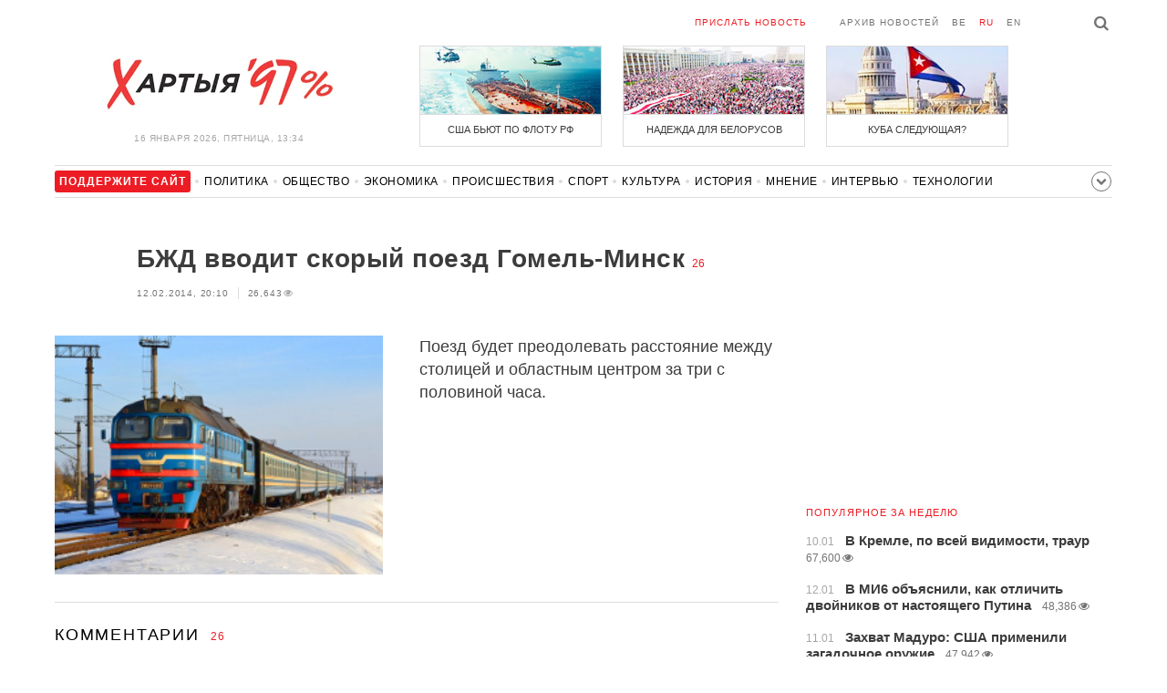

--- FILE ---
content_type: text/html; charset=UTF-8
request_url: https://charter97.org/ru/news/2014/2/12/86594/comments/
body_size: 10246
content:
<!doctype html>
<html lang="ru">
<head prefix="og: http://ogp.me/ns# fb: http://ogp.me/ns/fb# website: http://ogp.me/ns/website#">

    <!-- Google Tag Manager -->
    <script>(function(w,d,s,l,i){w[l]=w[l]||[];w[l].push({'gtm.start':
                new Date().getTime(),event:'gtm.js'});var f=d.getElementsByTagName(s)[0],
            j=d.createElement(s),dl=l!='dataLayer'?'&l='+l:'';j.async=true;j.src=
            'https://www.googletagmanager.com/gtm.js?id='+i+dl;f.parentNode.insertBefore(j,f);
        })(window,document,'script','dataLayer','GTM-N23B9PW');</script>
    <!-- End Google Tag Manager -->

    <script type='text/javascript' src='https://platform-api.sharethis.com/js/sharethis.js#property=646f8fc9a660b80019d55d3e&product=sop' async='async'></script>

	<meta charset="utf-8">
	<link rel="preconnect" href='//i.c97.org'>
	<link rel="preconnect" href="//vk.com/">
	<link rel="preconnect" href="//www.google.com/">

    <link rel="dns-prefetch" href='//i.c97.org'>
	<link rel="dns-prefetch" href="//vk.com/">
    <link rel="dns-prefetch" href="//www.google.com/">

    <link rel="preload" href="/assets/fonts/fontello.woff2?1613999441583" as="font" crossorigin>

	<title>БЖД вводит скорый поезд Гомель-Минск - Новости Беларуси - Хартия&#039;97</title>
	<link rel="canonical"   href="https://charter97.org/ru/news/2014/2/12/86594/comments/">
    
    <link rel="icon" type="image/png" href="/icons/fav-16.png" sizes="16x16">
    <link rel="icon" type="image/png" href="/icons/fav-32.png" sizes="32x32">
    <link rel="icon" type="image/png" href="/icons/fav-96.png" sizes="96x96">

    <meta name="viewport" content="width=device-width, initial-scale=1, maximum-scale=1, user-scalable=no"/>
	<meta name='description' content='Поезд будет преодолевать расстояние между столицей и областным центром за три с половиной часа.' />
    <meta property="fb:app_id" content="162415770494925" />
    <meta property="og:type" content="website" />
    <meta property="og:url" content="https://charter97.org/ru/news/2014/2/12/86594/comments/" />
    <meta property="og:title" content="БЖД вводит скорый поезд Гомель-Минск" />
	<meta property="og:description" content="Поезд будет преодолевать расстояние между столицей и областным центром за три с половиной часа." />
		<meta property="og:image" content="https://i.c97.org/p/20130329_bzhd_t.jpg" />
	<meta property="og:image:width" content="320" />
	<meta property="og:image:height" content="270" />
	
	<link rel="alternate" type="application/rss+xml" title="RSS 2.0" href="https://charter97.org/rss.php" />

    <link rel="stylesheet" type="text/css" media="screen" href="/assets/1719322174174/styles.min.css">
    <link rel="stylesheet" type="text/css" media="print" href="/assets/1719322174174/css/print.css">

	<!-- Facebook Pixel Code -->
	<script>
		!function(f,b,e,v,n,t,s)
		{if(f.fbq)return;n=f.fbq=function(){n.callMethod?
			n.callMethod.apply(n,arguments):n.queue.push(arguments)};
			if(!f._fbq)f._fbq=n;n.push=n;n.loaded=!0;n.version='2.0';
			n.queue=[];t=b.createElement(e);t.async=!0;
			t.src=v;s=b.getElementsByTagName(e)[0];
			s.parentNode.insertBefore(t,s)}(window, document,'script',
			'https://connect.facebook.net/en_US/fbevents.js');
		fbq('init', '151185665487107');
		fbq('track', 'PageView');
	</script>
	<!-- End Facebook Pixel Code -->
<!--	<script async src="https://pagead2.googlesyndication.com/pagead/js/adsbygoogle.js"></script>-->
<!--	<script>-->
<!--		(adsbygoogle = window.adsbygoogle || []).push({-->
<!--			google_ad_client: "ca-pub-4738140743555043",-->
<!--			enable_page_level_ads: true-->
<!--		});-->
<!--	</script>-->
</head>
<body>
<!-- Google Tag Manager (noscript) -->
<noscript><iframe src="https://www.googletagmanager.com/ns.html?id=GTM-N23B9PW" height="0" width="0"
                  style="display:none;visibility:hidden"></iframe></noscript>
<!-- End Google Tag Manager (noscript) -->
<!-- Global site tag (gtag.js) - Google Analytics -->
<script async src="https://www.googletagmanager.com/gtag/js?id=UA-1956694-1"></script>
<script>
    window.dataLayer = window.dataLayer || [];
    function gtag(){dataLayer.push(arguments);}
    gtag('js', new Date());

    gtag('config', 'UA-1956694-1');
</script>

<!-- BEGIN search -->
<div class="search">
    <div class="l search__in">
        <div class="search__inputs" style="float:left; max-width:800px">
            <script async src="https://cse.google.com/cse.js?cx=016610397726322261255:g4jccamsr7k"></script>
            <div class="gcse-search"></div>
        </div>
        <a class="search__close js-search-hide" href="#"><i class="icon-cancel"></i>закрыть</a>
    </div>
</div>
<!-- END search -->

<!-- BEGIN l -->
<div class="l l_article">
	<!-- BEGIN header -->
	<header class="header">
		<div class="header__right">
			<a class="logo" href="/ru/news/">Хартыя</a>
			<span class="header__date">
				16 января 2026,
				пятница,
				13:34			</span>
		</div>
		<div class="header__main">
			<div class="header__top">
				<a class="header__top-item send-news" href="/ru/prepare-news/">Прислать новость</a>
				<a class="header__top-item header_btn_archive" href="/ru/news/2026/1/16/">Архив новостей</a>
				<div class="header__top-item lang">
					<a href="/be/news/" class="">be</a>
					<a href="/ru/news/" class="is-active">ru</a>
					<a href="/en/news/" class="">en</a>
				</div>
                <a class="icon-search js-search-show"></a>
			</div>
			    <ul class="header__topnews">
        				<li>
                    <a href="/ru/news/2026/1/7/669176/" >
						<!--<img width="100%" alt="США бьют по флоту РФ" loading="lazy" src="https://i.c97.org/hb/669176.jpg?94">-->
						<img width="100%" alt="США бьют по флоту РФ" loading="lazy" src="https://r2.c97.org/hb/669176.jpg?94">
						<span>США бьют по флоту РФ</span>
                    </a>
                </li>
							<li class="header__topnews_mid">
                    <a href="/ru/news/2026/1/3/668711/" >
						<!--<img width="100%" alt="Надежда для белорусов" loading="lazy" src="https://i.c97.org/hb/668711.jpg?94">-->
						<img width="100%" alt="Надежда для белорусов" loading="lazy" src="https://r2.c97.org/hb/668711.jpg?94">
						<span>Надежда для белорусов</span>
                    </a>
                </li>
							<li>
                    <a href="/ru/news/2026/1/6/669046/" >
						<!--<img width="100%" alt="Куба следующая?" loading="lazy" src="https://i.c97.org/hb/669046.jpg?94">-->
						<img width="100%" alt="Куба следующая?" loading="lazy" src="https://r2.c97.org/hb/669046.jpg?94">
						<span>Куба следующая?</span>
                    </a>
                </li>
					</ul>
			</div>
	</header>
	<!-- END header -->

<div id="mobile-donate">
    <a class="support" target="_blank" href="/ru/news/2024/6/25/600308/">Поддержите<br> сайт</a>
    <a href="/ru/news/2020/5/3/375089/">Сим сим,<br> Хартия 97!</a>
</div>
<div id="header_categories">
	<div class="button icon-down-open"><span>Рубрики</span></div>
	<ul>
        <li class="support">
            <a href="/ru/news/2024/6/25/600308/" target="_blank"><span>Поддержите сайт</span></a>
        </li>

                                <li><a href="/ru/news/politics/">Политика</a></li>
                                <li><a href="/ru/news/society/">Общество</a></li>
                                <li><a href="/ru/news/economics/">Экономика</a></li>
                                <li><a href="/ru/news/events/">Происшествия</a></li>
                                <li><a href="/ru/news/sport/">Спорт</a></li>
                                <li><a href="/ru/news/culture/">Культура</a></li>
                                <li><a href="/ru/news/history/">История</a></li>
                                <li><a href="/ru/news/opinion/">Мнение</a></li>
                                <li><a href="/ru/news/interview/">Интервью</a></li>
                                <li><a href="/ru/news/hi-tech/">Технологии</a></li>
                                <li><a href="/ru/news/health/">Здоровье</a></li>
                                <li><a href="/ru/news/auto/">Авто</a></li>
                                <li><a href="/ru/news/leisure/">Отдых</a></li>
                                <li><a href="/ru/news/hottopic/solidarity/">Обход Блокировки И Солидарность</a></li>
                                <li><a href="/ru/news/hottopic/covid-19/">Коронавирус</a></li>
                                <li><a href="/ru/news/hottopic/belarus-in-nato/">Беларусь в НАТО</a></li>
        	</ul>
</div>

<div class="main-wrap">
	<div class="l-main">
			<article class="article" data-article_id="86594">

		<header class="article__header">
			<h1><a href="/ru/news/2014/2/12/86594/" >БЖД вводит скорый поезд Гомель-Минск</a></h1>
			<a href="/ru/news/2014/2/12/86594/comments/#comments" class="news__counter">26</a>
			<ul class="article__info">
								<li>12.02.2014, 20:10									</li>
				<li><span class="news__views">26,643<i class="icon-eye"></i></span></li>			</ul>
		</header>

				<figure class="article__left article__photo">
			<img src="https://i.c97.org/p/20130329_bzhd_t.jpg" />
			<!-- <figcaption>xxx<br>xxx / xxx</figcaption> -->
		</figure>
		
		<p class="lead">Поезд будет преодолевать расстояние между столицей и областным центром за три с половиной часа.</p>
	</article>
	<div style="clear:both;"></div>


	<div class="comments" id="comments">
		<div class="comments__head">Комментарии <span class="news__counter">26</span></div>

		<div class="comments__container" style="overflow-wrap: break-word; word-wrap: break-word; word-break: normal; line-break: auto; hyphens: manual;">

				</i><div class="comment  commentContainer " id="commentContainer-4774306">
			<div class="comment__info">
							<div class="comment__rating commentVoting">
			<a href="#arcommvoteneg-4774306" class="comment__rating-change negVoteLink">–</a>
			<span class="comment__rating-value posweight">+10</span>
			<a href="#arcommvotepos-4774306" class="comment__rating-change posVoteLink">+</a>
		</div>
					<span class="comment__author">unique</span>,
				<span class="comment__time">20:21, 12.02</span>
			</div>
			<p class="comment__content">а обратно? 			</p>
			<a class="comment__answer-btn replyLink" href="#replycomment-4774306">Ответить</a>
		</div>
		</i><div class="comment  commentContainer commentLevel2" id="commentContainer-4774385">
			<div class="comment__info">
							<div class="comment__rating commentVoting">
			<a href="#arcommvoteneg-4774385" class="comment__rating-change negVoteLink">–</a>
			<span class="comment__rating-value posweight">+15</span>
			<a href="#arcommvotepos-4774385" class="comment__rating-change posVoteLink">+</a>
		</div>
					<span class="comment__author">е</span>,
				<span class="comment__time">20:33, 12.02</span>
			</div>
			<p class="comment__content">обратно спроса нет 			</p>
			<a class="comment__answer-btn replyLink" href="#replycomment-4774385">Ответить</a>
		</div>
		</i><div class="comment  commentContainer commentLevel2" id="commentContainer-4774426">
			<div class="comment__info">
							<div class="comment__rating commentVoting">
			<a href="#arcommvoteneg-4774426" class="comment__rating-change negVoteLink">–</a>
			<span class="comment__rating-value posweight">+21</span>
			<a href="#arcommvotepos-4774426" class="comment__rating-change posVoteLink">+</a>
		</div>
					<span class="comment__author">Не правда</span>,
				<span class="comment__time">20:40, 12.02</span>
			</div>
			<p class="comment__content">Обратно - пассажирской скоростью, с остановками у каждого предмета, похожего на столб. 			</p>
			<a class="comment__answer-btn replyLink" href="#replycomment-4774426">Ответить</a>
		</div>
		</i><div class="comment  commentContainer " id="commentContainer-4774382">
			<div class="comment__info">
							<div class="comment__rating commentVoting">
			<a href="#arcommvoteneg-4774382" class="comment__rating-change negVoteLink">–</a>
			<span class="comment__rating-value posweight">+25</span>
			<a href="#arcommvotepos-4774382" class="comment__rating-change posVoteLink">+</a>
		</div>
					<span class="comment__author">ястреб сигер</span>,
				<span class="comment__time">20:33, 12.02</span>
			</div>
			<p class="comment__content">В ЯПОНИИ ПОЕЗДА НА МАГНИТНОЙ ПОДУШКЕ ЕДУТ 500км/ч ТАКИМ ОБРАЗОМ ЯПОНСКИЙ ПОЕЗД ПРЕОДОЛЕЛ БЫ 310км (РАССТОЯНИЕ ОТ ГОМЛИ ДО МЕНСКА) 37,2 МИНУТЫ 			</p>
			<a class="comment__answer-btn replyLink" href="#replycomment-4774382">Ответить</a>
		</div>
		</i><div class="comment  commentContainer commentLevel2" id="commentContainer-4774476">
			<div class="comment__info">
							<div class="comment__rating commentVoting">
			<a href="#arcommvoteneg-4774476" class="comment__rating-change negVoteLink">–</a>
			<span class="comment__rating-value posweight">+6</span>
			<a href="#arcommvotepos-4774476" class="comment__rating-change posVoteLink">+</a>
		</div>
					<span class="comment__author">Не правда ли</span>,
				<span class="comment__time">20:48, 12.02</span>
			</div>
			<p class="comment__content">Зато у нас древние тепловозы на солярке вместо электорвозов! 			</p>
			<a class="comment__answer-btn replyLink" href="#replycomment-4774476">Ответить</a>
		</div>
		</i><div class="comment  commentContainer commentLevel2" id="commentContainer-4774477">
			<div class="comment__info">
							<div class="comment__rating commentVoting">
			<a href="#arcommvoteneg-4774477" class="comment__rating-change negVoteLink">–</a>
			<span class="comment__rating-value negWeight">-6</span>
			<a href="#arcommvotepos-4774477" class="comment__rating-change posVoteLink">+</a>
		</div>
					<span class="comment__author">dmi</span>,
				<span class="comment__time">20:48, 12.02</span>
			</div>
			<p class="comment__content">За такое время я спокойно доеду и на машине. 			</p>
			<a class="comment__answer-btn replyLink" href="#replycomment-4774477">Ответить</a>
		</div>
		</i><div class="comment  commentContainer commentLevel3" id="commentContainer-4775245">
			<div class="comment__info">
							<div class="comment__rating commentVoting">
			<a href="#arcommvoteneg-4775245" class="comment__rating-change negVoteLink">–</a>
			<span class="comment__rating-value posweight">+3</span>
			<a href="#arcommvotepos-4775245" class="comment__rating-change posVoteLink">+</a>
		</div>
					<span class="comment__author">bam</span>,
				<span class="comment__time">23:01, 12.02</span>
			</div>
			<p class="comment__content">только стоить это будет гораздо дороже... 			</p>
			<a class="comment__answer-btn replyLink" href="#replycomment-4775245">Ответить</a>
		</div>
		</i><div class="comment  commentContainer commentLevel2" id="commentContainer-4775824">
			<div class="comment__info">
							<div class="comment__rating commentVoting">
			<a href="#arcommvoteneg-4775824" class="comment__rating-change negVoteLink">–</a>
			<span class="comment__rating-value posweight">0</span>
			<a href="#arcommvotepos-4775824" class="comment__rating-change posVoteLink">+</a>
		</div>
					<span class="comment__author">Следопыт</span>,
				<span class="comment__time">1:18, 13.02</span>
			</div>
			<p class="comment__content">в японии нет поездов на магнитной подушке. только экспериментальные. единственный известный мне поед на магнитной подушке - поезд в Шанхае между городом и аэропортом 			</p>
			<a class="comment__answer-btn replyLink" href="#replycomment-4775824">Ответить</a>
		</div>
		</i><div class="comment  commentContainer commentLevel2" id="commentContainer-4776905">
			<div class="comment__info">
							<div class="comment__rating commentVoting">
			<a href="#arcommvoteneg-4776905" class="comment__rating-change negVoteLink">–</a>
			<span class="comment__rating-value negWeight">-1</span>
			<a href="#arcommvotepos-4776905" class="comment__rating-change posVoteLink">+</a>
		</div>
					<span class="comment__author">Людвиг Народа (Бессмертный)</span>,
				<span class="comment__time">8:21, 13.02</span>
			</div>
			<p class="comment__content">А еще японцы делают ракеты и замахнулись на полСахалин и даже в области балета не позади планеты всей..... 			</p>
			<a class="comment__answer-btn replyLink" href="#replycomment-4776905">Ответить</a>
		</div>
		</i><div class="comment  commentContainer " id="commentContainer-4774463">
			<div class="comment__info">
							<div class="comment__rating commentVoting">
			<a href="#arcommvoteneg-4774463" class="comment__rating-change negVoteLink">–</a>
			<span class="comment__rating-value posweight">+18</span>
			<a href="#arcommvotepos-4774463" class="comment__rating-change posVoteLink">+</a>
		</div>
					<span class="comment__author">Алесь Нязгода</span>,
				<span class="comment__time">20:45, 12.02</span>
			</div>
			<p class="comment__content">Евростар Лондон-Брюссель 1час 55мин. Вот это называется скорый поезд! 			</p>
			<a class="comment__answer-btn replyLink" href="#replycomment-4774463">Ответить</a>
		</div>
		</i><div class="comment  commentContainer " id="commentContainer-4774524">
			<div class="comment__info">
							<div class="comment__rating commentVoting">
			<a href="#arcommvoteneg-4774524" class="comment__rating-change negVoteLink">–</a>
			<span class="comment__rating-value posweight">+15</span>
			<a href="#arcommvotepos-4774524" class="comment__rating-change posVoteLink">+</a>
		</div>
					<span class="comment__author">чарнамазы путеец</span>,
				<span class="comment__time">20:57, 12.02</span>
			</div>
			<p class="comment__content">Он такой же скорый, как я курбельная заслонка. Сходы вагонов, неквалифицированность персонала (незнание технико-распорядительных актов, инструкций) уже приводят к бракам на белорусской железной дороге. Хронические задержки зарплаты, как показатель ухудшения ситуации на БЧ. Как в том анегдоте. А почему вы опаздываете на работу. Как нам зарплату задерживают, так и мы задерживаемся. 			</p>
			<a class="comment__answer-btn replyLink" href="#replycomment-4774524">Ответить</a>
		</div>
		</i><div class="comment  commentContainer commentLevel2" id="commentContainer-4781672">
			<div class="comment__info">
							<div class="comment__rating commentVoting">
			<a href="#arcommvoteneg-4781672" class="comment__rating-change negVoteLink">–</a>
			<span class="comment__rating-value posweight">0</span>
			<a href="#arcommvotepos-4781672" class="comment__rating-change posVoteLink">+</a>
		</div>
					<span class="comment__author">guest</span>,
				<span class="comment__time">20:38, 13.02</span>
			</div>
			<p class="comment__content">а если сделать поправку на стоимость в 3$ за билет в нормальном вагоне с сидячим местом? 			</p>
			<a class="comment__answer-btn replyLink" href="#replycomment-4781672">Ответить</a>
		</div>
		</i><div class="comment  commentContainer " id="commentContainer-4774701">
			<div class="comment__info">
							<div class="comment__rating commentVoting">
			<a href="#arcommvoteneg-4774701" class="comment__rating-change negVoteLink">–</a>
			<span class="comment__rating-value posweight">+17</span>
			<a href="#arcommvotepos-4774701" class="comment__rating-change posVoteLink">+</a>
		</div>
					<span class="comment__author">пупс</span>,
				<span class="comment__time">21:22, 12.02</span>
			</div>
			<p class="comment__content">Бред... Что гомельчанам делать в минске в воскресенье в 19 05??? 			</p>
			<a class="comment__answer-btn replyLink" href="#replycomment-4774701">Ответить</a>
		</div>
		</i><div class="comment  commentContainer commentLevel2" id="commentContainer-4775184">
			<div class="comment__info">
							<div class="comment__rating commentVoting">
			<a href="#arcommvoteneg-4775184" class="comment__rating-change negVoteLink">–</a>
			<span class="comment__rating-value posweight">+4</span>
			<a href="#arcommvotepos-4775184" class="comment__rating-change posVoteLink">+</a>
		</div>
					<span class="comment__author">Витилак</span>,
				<span class="comment__time">22:49, 12.02</span>
			</div>
			<p class="comment__content">многие на работу едут после выходных, студенты на учебу. Отлично бы было запустить такие поезда туда-обратно ежедневным сообщением. 			</p>
			<a class="comment__answer-btn replyLink" href="#replycomment-4775184">Ответить</a>
		</div>
		</i><div class="comment  commentContainer " id="commentContainer-4774763">
			<div class="comment__info">
							<div class="comment__rating commentVoting">
			<a href="#arcommvoteneg-4774763" class="comment__rating-change negVoteLink">–</a>
			<span class="comment__rating-value posweight">+11</span>
			<a href="#arcommvotepos-4774763" class="comment__rating-change posVoteLink">+</a>
		</div>
					<span class="comment__author"> беларус</span>,
				<span class="comment__time">21:36, 12.02</span>
			</div>
			<p class="comment__content">ехал с Франции в Германию скорось 200 -300 км ч. но зато стоимось в разы больше чем в РБ. нищая  страна, никакие поезда 			</p>
			<a class="comment__answer-btn replyLink" href="#replycomment-4774763">Ответить</a>
		</div>
		</i><div class="comment  commentContainer commentLevel2" id="commentContainer-4775176">
			<div class="comment__info">
							<div class="comment__rating commentVoting">
			<a href="#arcommvoteneg-4775176" class="comment__rating-change negVoteLink">–</a>
			<span class="comment__rating-value negWeight">-1</span>
			<a href="#arcommvotepos-4775176" class="comment__rating-change posVoteLink">+</a>
		</div>
					<span class="comment__author">саша</span>,
				<span class="comment__time">22:48, 12.02</span>
			</div>
			<p class="comment__content">и люди целыми доезжают, хоть и на древних поездах, в отличие от Франции, где жд катастрофы уже стали нормой 			</p>
			<a class="comment__answer-btn replyLink" href="#replycomment-4775176">Ответить</a>
		</div>
		</i><div class="comment  commentContainer commentLevel3" id="commentContainer-4775827">
			<div class="comment__info">
							<div class="comment__rating commentVoting">
			<a href="#arcommvoteneg-4775827" class="comment__rating-change negVoteLink">–</a>
			<span class="comment__rating-value posweight">+2</span>
			<a href="#arcommvotepos-4775827" class="comment__rating-change posVoteLink">+</a>
		</div>
					<span class="comment__author">Следопыт</span>,
				<span class="comment__time">1:19, 13.02</span>
			</div>
			<p class="comment__content">а вчера сколько во Франции было жд катастроф? 			</p>
			<a class="comment__answer-btn replyLink" href="#replycomment-4775827">Ответить</a>
		</div>
		</i><div class="comment  commentContainer " id="commentContainer-4774882">
			<div class="comment__info">
							<div class="comment__rating commentVoting">
			<a href="#arcommvoteneg-4774882" class="comment__rating-change negVoteLink">–</a>
			<span class="comment__rating-value posweight">+12</span>
			<a href="#arcommvotepos-4774882" class="comment__rating-change posVoteLink">+</a>
		</div>
					<span class="comment__author">Дзед</span>,
				<span class="comment__time">21:55, 12.02</span>
			</div>
			<p class="comment__content">&quot;скорый&quot; , &quot;скорый&quot; . это в сравнении с паровозными ХХ века ? 			</p>
			<a class="comment__answer-btn replyLink" href="#replycomment-4774882">Ответить</a>
		</div>
		</i><div class="comment  commentContainer " id="commentContainer-4775274">
			<div class="comment__info">
							<div class="comment__rating commentVoting">
			<a href="#arcommvoteneg-4775274" class="comment__rating-change negVoteLink">–</a>
			<span class="comment__rating-value negWeight">-3</span>
			<a href="#arcommvotepos-4775274" class="comment__rating-change posVoteLink">+</a>
		</div>
					<span class="comment__author">zzz</span>,
				<span class="comment__time">23:09, 12.02</span>
			</div>
			<p class="comment__content">Вот вы обсираете БЖД, а почему-то билетов в пятницу не купить (если едешь в ПТ или СБ) 			</p>
			<a class="comment__answer-btn replyLink" href="#replycomment-4775274">Ответить</a>
		</div>
		</i><div class="comment  commentContainer " id="commentContainer-4775330">
			<div class="comment__info">
							<div class="comment__rating commentVoting">
			<a href="#arcommvoteneg-4775330" class="comment__rating-change negVoteLink">–</a>
			<span class="comment__rating-value posweight">+7</span>
			<a href="#arcommvotepos-4775330" class="comment__rating-change posVoteLink">+</a>
		</div>
					<span class="comment__author">Sed</span>,
				<span class="comment__time">23:19, 12.02</span>
			</div>
			<p class="comment__content">&quot;Вот вы обсираете БЖД, а почему-то билетов в пятницу не купить (если едешь в ПТ или СБ)&quot;<br />
<br />
Мы не обсираем, мы критикуем...)))) 			</p>
			<a class="comment__answer-btn replyLink" href="#replycomment-4775330">Ответить</a>
		</div>
		</i><div class="comment  commentContainer " id="commentContainer-4775447">
			<div class="comment__info">
							<div class="comment__rating commentVoting">
			<a href="#arcommvoteneg-4775447" class="comment__rating-change negVoteLink">–</a>
			<span class="comment__rating-value posweight">+12</span>
			<a href="#arcommvotepos-4775447" class="comment__rating-change posVoteLink">+</a>
		</div>
					<span class="comment__author">андрей</span>,
				<span class="comment__time">23:41, 12.02</span>
			</div>
			<p class="comment__content">Зачем критиковать если не имеешь малейшего понятия в данном вопросе ???<br />
смысл в том что 310 км можно преодолеть и за менее чем за 2 часа, при скорости тепловозов 160 км ч , а вот пути от гомеля до минска это максимум 120 , на станциях 100 куча участков где ограничения 60, 40 ,  и тд , все дело в железнодорожном полотне которое и не позволяет преодалевать эти расстояния за меньший отрезок времени. Ну а такое удовольствие стоит дорого и если вы ( и я ) хотим ездить из Минска в Гомель за 3,5 у.е. , а не как выше писалось в Европе скорости .... в европе такой проезд и стоить будет 50-100 уе , вы готовы платить такие деньги ? я думаю пока нет , по известным всем нам причинам... Рыба гниет с головы , а мы говорим уже про жабры . Имхо мое мнение )  			</p>
			<a class="comment__answer-btn replyLink" href="#replycomment-4775447">Ответить</a>
		</div>
		</i><div class="comment  commentContainer commentLevel2" id="commentContainer-4775829">
			<div class="comment__info">
							<div class="comment__rating commentVoting">
			<a href="#arcommvoteneg-4775829" class="comment__rating-change negVoteLink">–</a>
			<span class="comment__rating-value posweight">+2</span>
			<a href="#arcommvotepos-4775829" class="comment__rating-change posVoteLink">+</a>
		</div>
					<span class="comment__author">Следопыт</span>,
				<span class="comment__time">1:21, 13.02</span>
			</div>
			<p class="comment__content">&gt;&gt;&gt; все дело в железнодорожном полотне которое и не позволяет преодалевать эти расстояния за меньший отрезок времени.<br />
<br />
может его эта... модернизировать? вложить пару сотен миллиардов баксов? заодно и дачку себе достоите? 			</p>
			<a class="comment__answer-btn replyLink" href="#replycomment-4775829">Ответить</a>
		</div>
		</i><div class="comment  commentContainer commentLevel2" id="commentContainer-4775902">
			<div class="comment__info">
							<div class="comment__rating commentVoting">
			<a href="#arcommvoteneg-4775902" class="comment__rating-change negVoteLink">–</a>
			<span class="comment__rating-value posweight">+1</span>
			<a href="#arcommvotepos-4775902" class="comment__rating-change posVoteLink">+</a>
		</div>
					<span class="comment__author">ЖД</span>,
				<span class="comment__time">1:44, 13.02</span>
			</div>
			<p class="comment__content">ЧО написал, сам-то понял? Вопрос: зачем та тележка? Студентов возить? Мне по коммерческим вопросам надо два раза в неделю быть в Минске в рабочее время. Были деньги - летал самолетиком. Деньги закончились - езжу машинкой. Поезд в воскресенье = ДИБИЛЫ!!! 			</p>
			<a class="comment__answer-btn replyLink" href="#replycomment-4775902">Ответить</a>
		</div>
		</i><div class="comment  commentContainer commentLevel2" id="commentContainer-4776536">
			<div class="comment__info">
							<div class="comment__rating commentVoting">
			<a href="#arcommvoteneg-4776536" class="comment__rating-change negVoteLink">–</a>
			<span class="comment__rating-value posweight">+1</span>
			<a href="#arcommvotepos-4776536" class="comment__rating-change posVoteLink">+</a>
		</div>
					<span class="comment__author">Тикитак</span>,
				<span class="comment__time">6:08, 13.02</span>
			</div>
			<p class="comment__content">Я знаю способ как за 20 евро из Минска в Берлин добраться;)Проверено в 2013-м.Правда долго,4 дня( 			</p>
			<a class="comment__answer-btn replyLink" href="#replycomment-4776536">Ответить</a>
		</div>
		</i><div class="comment  commentContainer " id="commentContainer-4781691">
			<div class="comment__info">
							<div class="comment__rating commentVoting">
			<a href="#arcommvoteneg-4781691" class="comment__rating-change negVoteLink">–</a>
			<span class="comment__rating-value posweight">0</span>
			<a href="#arcommvotepos-4781691" class="comment__rating-change posVoteLink">+</a>
		</div>
					<span class="comment__author">guest</span>,
				<span class="comment__time">20:41, 13.02</span>
			</div>
			<p class="comment__content">за 3$ проехать 310км за 3.5 часа в чистом теплом вагоне с отдельным сидячим местом, туалетом, возможность купить чай, кофе и т.п. (регулярно езжу) и есть недовольные?! официально заявляю: вы зажрались. 			</p>
			<a class="comment__answer-btn replyLink" href="#replycomment-4781691">Ответить</a>
		</div>
		</i><div class="comment  commentContainer " id="commentContainer-4781705">
			<div class="comment__info">
							<div class="comment__rating commentVoting">
			<a href="#arcommvoteneg-4781705" class="comment__rating-change negVoteLink">–</a>
			<span class="comment__rating-value posweight">0</span>
			<a href="#arcommvotepos-4781705" class="comment__rating-change posVoteLink">+</a>
		</div>
					<span class="comment__author">guest</span>,
				<span class="comment__time">20:44, 13.02</span>
			</div>
			<p class="comment__content">для максимизации прибыли надо сделать рейс из минска часов в 7 вечера в пятницу и из гомеля часов в 7 в воскресенье. И цену сделать в 2 раза выше, целых 6$ за билет! Все равно будет бестселлер! 			</p>
			<a class="comment__answer-btn replyLink" href="#replycomment-4781705">Ответить</a>
		</div>
		  		</div>


		<div id="endcomments" style="margin: 0 0 30px 0;">&nbsp;</div>

		<div class="addedCommentPlaceholder" id="addedCommentPlaceholder" style="display:none;">
			<h3>Ваш комментарий добавлен и появится здесь после модерации</h3>
		</div>

		<div class="commentVoteSuccessMsgPlaceholder" id="commentVoteSuccessMsgPlaceholder" style="display:none;">
			Вы проголосовали		</div>

		<div class="commentVoteErrorMsgPlaceholder" id="commentVoteErrorMsgPlaceholder" style="display:none;"> </div>

		<!-- adaptive_comments_bottom_728x90 -->
<ins class="adsbygoogle"
     style="display:block"
     data-ad-client="ca-pub-4738140743555043"
     data-ad-slot="6726016814"
     data-ad-format="auto"></ins>
<script>(adsbygoogle = window.adsbygoogle || []).push({});</script>

		<div class="commentFormContainer" id="commentformcontainer">

			<div class="comments__head">Написать комментарий				<button type="button" id="commentFormClose" class="icon-cancel" style="float: right; display: none;"></button>
			</div>

			<div class="comments__write">
				<input type="hidden" name="c"    value="arcomm">
				<input type="hidden" name="i" value="86594">
				<input type="hidden" name="p"   value="1">
				<input type="hidden" name="c2"   value="araddcom">
				<input type="hidden" id="comment_ari"                      value="86594">
				<input type="hidden" id="comment_cmi"                      value="0">

				<div class="comments__input is-marked">
				<i class="icon-comment"></i>
					<label for="in_author">Имя</label>
					<input type="text" name="in_author" id="in_author" maxlength="20">
				</div>
				<div class="comments__input">
					<label for="in_email">E-mail</label>
					<input type="text" name="in_email" id="in_email"  maxlength="30">
					<span class="comments__info-text">E-mail не будет опубликован</span>
				</div>
				<div class="comments__input">
					<label for="in_comment">Комментарий</label>
					<textarea name="in_comment" id="in_comment" cols="" rows="10" maxlength="1000"></textarea>
					<button class="comments__submit" id="commentFormSubmit">Отправить</button>
					<span class="comments__info-text"><b></b></span>
				</div>
			</div>
		</div>

		<div id="commentFormProgressPanel" style="display:none; position: absolute; top:0; left:0; background-color: #F6F6F6;"> </div>
		<img border="0" title="Loading..." alt="" src="/assets/1719322174174/img/ajax-loader.gif" id="progressimage" style="display:none; position: absolute; margin:0; padding:0; border:0;"/>
	</div>


	<script>var articleCommentsStatI=86594;</script>
		<script async src="https://pagead2.googlesyndication.com/pagead/js/adsbygoogle.js"></script>
<ins class="adsbygoogle"
	 style="display:block"
	 data-ad-format="autorelaxed"
	 data-ad-client="ca-pub-4738140743555043"
	 data-ad-slot="1796982039"></ins>
<script>
	(adsbygoogle = window.adsbygoogle || []).push({});
</script>	</div>
	<div class="l-sidebar">
		<div class="l-sidebar__inner inner-page">
			<div class="b weather">
	<!-- DEPRECATED: adaptive_300х600_top_right -->
	<ins class="adsbygoogle"
		style="display:block"
		data-ad-client="ca-pub-4738140743555043"
		data-ad-slot="2063974814"
		data-ad-format="auto"></ins>
	<script>(adsbygoogle = window.adsbygoogle || []).push({});</script>
</div>						
						
			<div class="b news news_week responsive">
	<h3 class="title">популярное за неделю</h3>
	<ul>
		<li>
			<a href="/ru/news/2026/1/10/669495/"  >
				<span class="news__time">10.01</span>
				<strong class="news__title">В Кремле, по всей видимости, траур</strong>
				<span class="news__views">67,600<i class="icon-eye"></i></span>			</a>
		</li>
		<li>
			<a href="/ru/news/2026/1/12/669657/"  >
				<span class="news__time">12.01</span>
				<strong class="news__title">В МИ6 объяснили, как отличить двойников от настоящего Путина</strong>
				<span class="news__views">48,386<i class="icon-eye"></i></span>			</a>
		</li>
		<li>
			<a href="/ru/news/2026/1/11/669598/"  >
				<span class="news__time">11.01</span>
				<strong class="news__title">Захват Мадуро: США применили загадочное оружие</strong>
				<span class="news__views">47,942<i class="icon-eye"></i></span>			</a>
		</li>
		<li>
			<a href="/ru/news/2026/1/14/669909/"  >
				<span class="news__time">14.01</span>
				<strong class="news__title">«Симптомы болезни у Лукашенко усилились многократно»</strong>
				<span class="news__views">46,858<i class="icon-eye"></i></span>			</a>
		</li>
		<li>
			<a href="/ru/news/2026/1/12/669720/"  >
				<span class="news__time">12.01</span>
				<strong class="news__title">Трамп поставил точку в вопросе помилования Мадуро</strong>
				<span class="news__views">46,834<i class="icon-eye"></i></span>			</a>
		</li>
		<li>
			<a href="/ru/news/2026/1/10/669475/"  >
				<span class="news__time">10.01</span>
				<strong class="news__title">Синоптики предупредили белорусов о новом «сюрпризе»</strong>
				<span class="news__views">42,224<i class="icon-eye"></i></span>			</a>
		</li>
		<li>
			<a href="/ru/news/2026/1/12/669727/"  >
				<span class="news__time">12.01</span>
				<strong class="news__title">В Минске обнаружили погибшую девушку в канале Слепянской системы</strong>
				<span class="news__views">41,342<i class="icon-eye"></i></span>			</a>
		</li>
	</ul>
</div>
<div class="b opinion">
    <h3 class="title">
        <a href="/ru/news/opinion/">Мнение</a>
    </h3>

        <a href="/ru/news/2026/1/14/669949/"  class="opinion__item">
                <div class="opinion__pic">
            <img src="https://i.c97.org/ai/318364/aux-small-1546250519-aux-head-1528137997-nevzlin_s.jpg" loading="lazy" alt="Мнимое величие">
        </div>
                <div class="opinion__content">
            <strong class="news__title">Мнимое величие</strong>
            <span class="opinion__author">Леонид Невзлин</span>
        </div>
    </a>
        <a href="/ru/news/2026/1/13/669812/"  class="opinion__item">
                <div class="opinion__pic">
            <img src="https://i.c97.org/ai/527492/aux-small-1670564908-20221209_galyamov_120.jpg" loading="lazy" alt="Знаковая дата">
        </div>
                <div class="opinion__content">
            <strong class="news__title">Знаковая дата</strong>
            <span class="opinion__author">Аббас Галлямов</span>
        </div>
    </a>
        <a href="/ru/news/2026/1/10/669504/"  class="opinion__item">
                <div class="opinion__pic">
            <img src="https://i.c97.org/ai/669504/aux-small-1768048359-20260110_Putin_Oreshnik_120.jpg" loading="lazy" alt="Зачем Путин снова достал «Орешник»?">
        </div>
                <div class="opinion__content">
            <strong class="news__title">Зачем Путин снова достал «Орешник»?</strong>
            <span class="opinion__author">Петр Олещук</span>
        </div>
    </a>
        <a href="/ru/news/2026/1/9/669369/"  class="opinion__item">
                <div class="opinion__pic">
            <img src="https://i.c97.org/p/articles/ai-217505-aux-small-20160809_halip_s.jpg" loading="lazy" alt="Процесс пошел">
        </div>
                <div class="opinion__content">
            <strong class="news__title">Процесс пошел</strong>
            <span class="opinion__author">Ирина Халип</span>
        </div>
    </a>
    </div>
			
			<div class="google_ads_bottom_no">
				<div style="margin: 0 0 10px 0;">
	<!-- !6 adaptive_300х600_bottom_right -->
	<ins class="adsbygoogle"
		 style="display:block"
		 data-ad-client="ca-pub-4738140743555043"
		 data-ad-slot="6075372014"
		 data-ad-format="vertical"></ins>
	<script>(adsbygoogle = window.adsbygoogle || []).push({});</script>
</div>
			</div>
												
			<div class="google_ads_bottom_no">
							</div>
			
																				</div>
	</div>
</div>

	<footer class="footer">
		<div class="footer_categories">
    <ul>
                                <li><a href="/ru/news/politics/">Политика</a></li>
                                <li><a href="/ru/news/society/">Общество</a></li>
                                <li><a href="/ru/news/economics/">Экономика</a></li>
                                <li><a href="/ru/news/events/">Происшествия</a></li>
                                <li><a href="/ru/news/sport/">Спорт</a></li>
                                <li><a href="/ru/news/culture/">Культура</a></li>
                                <li><a href="/ru/news/history/">История</a></li>
                                <li><a href="/ru/news/opinion/">Мнение</a></li>
                                <li><a href="/ru/news/interview/">Интервью</a></li>
                                <li><a href="/ru/news/hi-tech/">Технологии</a></li>
                                <li><a href="/ru/news/health/">Здоровье</a></li>
                                <li><a href="/ru/news/auto/">Авто</a></li>
                                <li><a href="/ru/news/leisure/">Отдых</a></li>
                                <li><a href="/ru/news/hottopic/solidarity/">Обход Блокировки И Солидарность</a></li>
                                <li><a href="/ru/news/hottopic/covid-19/">Коронавирус</a></li>
                                <li><a href="/ru/news/hottopic/belarus-in-nato/">Беларусь в НАТО</a></li>
            </ul>
</div>
		<div class="wrapper-sponsors">
    <div><img alt="Partner logo" src="/assets/1719322174174/img/partner/02.png" loading="lazy" ></div>
    <div><img alt="Partner logo" src="/assets/1719322174174/img/partner/04.png" loading="lazy" ></div>
    <div><img alt="Partner logo" src="/assets/1719322174174/img/partner/18.png" loading="lazy" ></div>
    <div><img alt="Partner logo" src="/assets/1719322174174/img/partner/06.png" loading="lazy" ></div>
    <div><img alt="Partner logo" src="/assets/1719322174174/img/partner/10.png" loading="lazy" ></div>
    <div><img alt="Partner logo" src="/assets/1719322174174/img/partner/11.png" loading="lazy" ></div>
    <div><img alt="Partner logo" src="/assets/1719322174174/img/partner/13.jpg" loading="lazy" ></div>
    <div><img alt="Partner logo" src="/assets/1719322174174/img/partner/14.jpg" loading="lazy" ></div>
    <div><img alt="Partner logo" src="/assets/1719322174174/img/partner/03.png" loading="lazy" ></div>
    <div><img alt="Partner logo" src="/assets/1719322174174/img/partner/15.png" loading="lazy" ></div>
    <div><img alt="Partner logo" src="/assets/1719322174174/img/partner/16.png" loading="lazy" ></div>
    <div><img alt="Partner logo" src="/assets/1719322174174/img/partner/17.png" loading="lazy" ></div>
</div>

		<div class="footer__bottom">
						<div class="footer__copy">
				<p>© 1998–2026 <i>Х</i>артыя<i>’97</i> <a href="https://charter97.org">www.charter97.org</a><br />



				<br />
				При использовании материалов сайта ссылка на пресс-центр Хартии'97 обязательна.<br />Издатель Charter97.org в Варшаве: <a href='mailto:charter97@gmail.com'>charter97@gmail.com</a>
                        <br /> ISSN 2543-4969
				</p>



<!--LiveInternet counter--><a href="//www.liveinternet.ru/click"
target="_blank"><img id="licnt0B87" width="88" height="15" style="border:0"
title="LiveInternet: показано число посетителей за сегодня"
src="[data-uri]"
alt=""/></a><script>(function(d,s){d.getElementById("licnt0B87").src=
"//counter.yadro.ru/hit?t26.6;r"+escape(d.referrer)+
((typeof(s)=="undefined")?"":";s"+s.width+"*"+s.height+"*"+
(s.colorDepth?s.colorDepth:s.pixelDepth))+";u"+escape(d.URL)+
";h"+escape(d.title.substring(0,150))+";"+Math.random()})
(document,screen)</script><!--/LiveInternet-->
			</div>
					</div>
	</footer>
</div>
<!-- END l -->
<div class="js-gototop gototop">▲</div>

<script>
(adsbygoogle = window.adsbygoogle || []).push({
google_ad_client: 'ca-pub-4738140743555043',
enable_page_level_ads: {google_ad_channel: '7024465219'},
interstitials: true,
overlays: true
});
</script>


<script src="/assets/1719322174174/scripts.min.js"></script>

<script async src="https://pagead2.googlesyndication.com/pagead/js/adsbygoogle.js"></script>
</body></html>


--- FILE ---
content_type: text/html; charset=UTF-8
request_url: https://hit.c97.org/counter/86594
body_size: -259
content:
11897

--- FILE ---
content_type: text/html; charset=utf-8
request_url: https://www.google.com/recaptcha/api2/aframe
body_size: 116
content:
<!DOCTYPE HTML><html><head><meta http-equiv="content-type" content="text/html; charset=UTF-8"></head><body><script nonce="SiElHwUXgxL7EwD5H_qB6g">/** Anti-fraud and anti-abuse applications only. See google.com/recaptcha */ try{var clients={'sodar':'https://pagead2.googlesyndication.com/pagead/sodar?'};window.addEventListener("message",function(a){try{if(a.source===window.parent){var b=JSON.parse(a.data);var c=clients[b['id']];if(c){var d=document.createElement('img');d.src=c+b['params']+'&rc='+(localStorage.getItem("rc::a")?sessionStorage.getItem("rc::b"):"");window.document.body.appendChild(d);sessionStorage.setItem("rc::e",parseInt(sessionStorage.getItem("rc::e")||0)+1);localStorage.setItem("rc::h",'1768559648625');}}}catch(b){}});window.parent.postMessage("_grecaptcha_ready", "*");}catch(b){}</script></body></html>